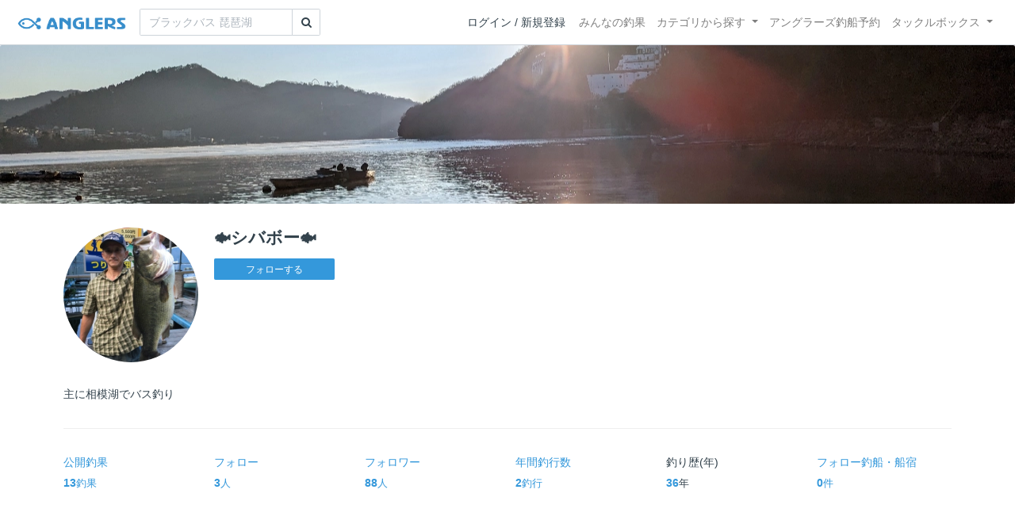

--- FILE ---
content_type: text/html; charset=utf-8
request_url: https://anglers.jp/users/294839
body_size: 14547
content:
<!DOCTYPE html>
<html lang="ja">
<head>
  <meta name="csrf-param" content="authenticity_token" />
<meta name="csrf-token" content="9PF18rFsJs-6RWWSCOKjEwAnAM58e_Pbc_8A1Gfqv7gHiz8Z0OvJN3K4J7o2zrsbpQauphyU-G9sVmBF3dIkkg" />
  <meta charset="UTF-8" />
  <meta http-equiv="X-UA-Compatible" content="IE=edge,chrome=1">
  <meta http-equiv="content-language" content="ja">
  <meta http-equiv="content-type" content="text/html" charset="UTF-8">
    <meta name="robots" content="noarchive" />

  <meta name="apple-itunes-app" content="none">
  <meta name="viewport" content="width=device-width,initial-scale=1.0,minimum-scale=1.0,maximum-scale=1.0,user-scalable=no">

    <title>🐟シバボー🐟️ さんの釣り人プロフィール - アングラーズ | 釣果600万件の魚釣り情報サイト</title>
  <meta name="description" content="主に相模湖でバス釣り" />
  <meta name="keywords" content="釣り,アプリ,釣果,記録,検索,カメラ,釣り大会,釣り具,釣り場,ルアー" />

    <meta property="og:title" content='🐟シバボー🐟️ さんの釣り人プロフィール アングラーズ | 釣果600万件の魚釣り情報サイト' />
  <meta property="og:type" content="article" />
  <meta property="og:url" content="https://anglers.jp/users/294839" />
  <meta property="og:image" content="https://d28vawfkr527bq.cloudfront.net/account/image/294839/thumb_rn_image_picker_lib_temp_12fd13d0-c195-4bf8-8059-8c1d16ac338a.jpg" />
    <meta property="og:description" content="主に相模湖でバス釣り" />
  <meta property="og:site_name" content="アングラーズ | 釣果600万件の魚釣り情報サイト" />
  <meta property="fb:app_id" content="1018196891575204" />

  <meta name="twitter:card" content="summary_large_image" />
  <meta name="twitter:site" content="@ANGLERS_jp" />
  <meta property="twitter:image" content="https://d28vawfkr527bq.cloudfront.net/account/image/294839/thumb_rn_image_picker_lib_temp_12fd13d0-c195-4bf8-8059-8c1d16ac338a.jpg" />
    <meta name="gpt-targeting" content='{"ANG_env": "production", &quot;ANG_directory&quot;: &quot;users&quot;}'>

    <script type="application/ld+json">
      {"@context":"https://schema.org/","@type":"Article","headline":"🐟シバボー🐟️ さんの釣り人プロフィール","datePublished":"2019-06-08 07:56:11 +0900","image":"https://d28vawfkr527bq.cloudfront.net/account/image/294839/thumb_rn_image_picker_lib_temp_12fd13d0-c195-4bf8-8059-8c1d16ac338a.jpg","mainEntityOfPage":{"@type":"WebPage","@id":"https://anglers.jp/users/294839"},"publisher":{"@type":"Organization","name":"アングラーズ","logo":{"@type":"ImageObject","url":"https://s3-ap-northeast-1.amazonaws.com/jp.anglers/info/homepage/image/logo/anglers_logo.png"}},"description":"主に相模湖でバス釣り"}
    </script>
  <script type="application/ld+json">
    {"@context":"https://schema.org/","@type":"WebSite","name":"アングラーズ[ANGLERS]","url":"https://anglers.jp/","image":"https://s3-ap-northeast-1.amazonaws.com/jp.anglers/info/homepage/image/logo/icon_app.png"}
  </script>
  <link rel="preload" href="/assets/fa-brands-400-003d8be448cf308f57ca2eac14808d9d4651c5823389a82d0a0b2a37cbc6942b.woff2" as="font" type="font/woff2" crossorigin>
  <link rel="preload" href="/assets/fa-regular-400-dbda63708b10f97157a123a4c7efac2cd6eacf8dc023430017e86c046a28827a.woff2" as="font" type="font/woff2" crossorigin>
  <link rel="preload" href="/assets/fa-solid-900-b210af400b94ae211d8b96fcd2a90d937c26d789370cb8a867f00d919ab75b56.woff2" as="font" type="font/woff2" crossorigin>
  <link rel="preload" href="/assets/fontawesome-webfont-38af9ab8e8340ebba0182e7f6c9ec81038a1fcc162de3393a51bbb9a4153259d.woff2" as="font" type="font/woff2" crossorigin>
  <link rel="preload" href="/assets/icomoon-95119a16540849df6dde2f142af7656b36f74d1d3aa5886028a1d897c5105299.woff" as="font" type="font/woff" crossorigin>
  <link rel="preload" href="/assets/ionicons-4797fc24614cb9aedf5d1e2a23f552c9d40c91c0a5c8da3a90973dcd760487de.ttf" as="font" type="font/ttf" crossorigin>

  <link rel="stylesheet" href="/assets/application-8792be1a9f2b58b5fb7f9a212e7097a5b8017e07d32e18e582fdb28cca283a0a.css" media="all" />
  <script src="https://maps.googleapis.com/maps/api/js?v=3.exp&libraries=drawing,places&key=AIzaSyAxz8M72spb9d66VawX_tUxpk0NiLuM9ss"></script>

  <link rel='shortlink' href='http://anglers.jp' />
  <link rel="shortcut icon" href="/assets/anglers_icon-8a771dd3f201494eab08e7639a2cac632c2d46a40b168f12df065f9c7116105a.ico" >
  <link rel="icon" href="/assets/logos/cropped-apps_logo-32x32-2fc78e049fb62ba965bcdbe17e200fd28b36a6b5ec10053daae2b86d18fc0d96.png" sizes="32x32" />
  <link rel="icon" href="/assets/logos/cropped-apps_logo-192x192-2adaad6640dac21fe11cec43253c24952cc50f7dc2ccacf26f2f34459bf487c7.png" sizes="192x192" />
  <link rel="apple-touch-icon-precomposed" href="/assets/logos/cropped-apps_logo-180x180-768a0de0e60b8e8d83d4084dc58f1c23bb4c2b6ec1c72eb7dbad8d44189de6d9.png">
  <meta name="msapplication-TileImage" content="/assets/logos/cropped-apps_logo-270x270-b170f20b272b2ff51c3d58847d3caa36cf07a3188be6d0a3d02634780bcfddd5.png">

  <script src="/assets/application-efdaeab03d04864d5146d11ddf0e728268e8f9beef8ed0bb5fb2d3c3ac473277.js"></script>
  <script src="/packs/js/application-b92f9740d80f1f70aad3.js"></script>
  <link rel="stylesheet" href="/packs/css/application-35571aed.css" />

  <link href="https://fonts.cdnfonts.com/css/sf-pro-display" rel="stylesheet">

  
    <script async src="https://www.googletagmanager.com/gtag/js?id=G-497M5NN3H9"></script>

<script>

  // GA4関連コードがうまく動作しないためコメント前後に空行を入れる

  window.dataLayer = window.dataLayer || [];


    function gtag() {
      window.dataLayer.push(arguments)

      dataLayer.push({'user_id': ''});
    }

    gtag('js', new Date());

    gtag('config', 'G-497M5NN3H9', {
    });


</script>

      <!-- Google Ad Manager -->
    <script type='application/javascript' src='//anymind360.com/js/1944/ats.js'></script>
    <script>
      var googletag = googletag || {};
      googletag.cmd = googletag.cmd || [];
      (
        function() {
          var gads = document.createElement('script');
          gads.async = true;
          gads.type = 'text/javascript';
          var useSSL = 'https:' == document.location.protocol;
          gads.src = (useSSL ? 'https:' : 'http:') + '//securepubads.g.doubleclick.net/tag/js/gpt.js';
          var node = document.getElementsByTagName('script')[0];
          node.parentNode.insertBefore(gads, node);
        }
      )();
    </script>
    <!-- End Google Ad Manager -->

    <!-- Google Tag Manager -->
  <script>(function(w,d,s,l,i){w[l]=w[l]||[];w[l].push({'gtm.start':
  new Date().getTime(),event:'gtm.js'});var f=d.getElementsByTagName(s)[0],
  j=d.createElement(s),dl=l!='dataLayer'?'&l='+l:'';j.async=true;j.src=
  'https://www.googletagmanager.com/gtm.js?id='+i+dl;f.parentNode.insertBefore(j,f);
  })(window,document,'script','dataLayer','GTM-P3FBH6N');</script>
  <!-- End Google Tag Manager -->

  <script type="text/javascript">
  var microadCompass = microadCompass || {};
  microadCompass.queue = microadCompass.queue || [];
</script>
<script type="text/javascript" charset="UTF-8" src="//j.microad.net/js/compass.js" onload="new microadCompass.AdInitializer().initialize();" async></script>

</head>

<body id="" class="users profile show">
    <!-- Google Tag Manager (noscript) -->
  <noscript><iframe src="https://www.googletagmanager.com/ns.html?id=GTM-P3FBH6N"
  height="0" width="0" style="display:none;visibility:hidden"></iframe></noscript>
  <!-- End Google Tag Manager (noscript) -->

    <div id="94edc45803c1d54d8f1d92fc5d71973e" style="visibility: hidden; width: 0px; height: 0px; display: none;">
    <script type="text/javascript">
      microadCompass.queue.push({
        "spot": "94edc45803c1d54d8f1d92fc5d71973e"
      });
    </script>
  </div>
  <div id="ads-ADU-93R3GLLR"></div>
  <script>
    (function (w, d, s, i) {
      var CREATIVE_ID = "94edc45803c1d54d8f1d92fc5d71973e";
      var microadTag, countNumber = 0, isFindingMicroAdBanner = false;
      
      var findCreativeTagInterval = setInterval(findCreativeTag, 500);
      function findCreativeTag() {
        if (countNumber > 20) {
          clearInterval(findCreativeTagInterval);
        }
        if (isFindingMicroAdBanner) return;
        isFindingMicroAdBanner = true;
        var divTags = document.getElementsByTagName('div');
        countNumber = countNumber + 1;
        if (divTags && divTags.length) {
          for (var i = 0; i < divTags.length; i++) {
            var divTag = divTags[i];
            if (divTag && divTag.id && divTag.id.indexOf(CREATIVE_ID) > -1) {
              microadTag = divTag;
              microadTag.style.visibility = "hidden";
              if (microadTag && microadTag.getElementsByTagName('iframe') &&
                microadTag.getElementsByTagName('iframe').length > 0) {
                loadAdunit(microadTag.id);
                clearInterval(findCreativeTagInterval);
                break;
              }
            }
          }
        }
        isFindingMicroAdBanner = false;
      }
      function loadAdunit(microadBannerId) {
        w.adunitlength ? w.adunitlength.push('ADU-93R3GLLR') : w.adunitlength=['ADU-93R3GLLR']; var f=d.getElementsByTagName(s)[0], j=d.createElement(s);
        j.async=true; j.src='https://rise.enhance.co.jp/adu.js?id=' + i + '&matwName=matw_uuid' + '&clientTime=' + (new Date()).getTime() + '&microadBannerId=' + microadBannerId;
        f.parentNode.insertBefore(j, f);
      }
    })(window, document, 'script', 'ADU-93R3GLLR');
  </script>




    <header class="navbar navbar-expand-sm navbar-light bg-white position-sticky sticky-top justify-content-between">
      <nav class="d-flex justify-content-between flex-grow-1">
        <div class="navbar-brand d-flex align-items-center">
              <a href="/">
                <img width="140" class="mr-15" alt="アングラーズ[ANGLERS] - 釣果や口コミで探せる魚釣り情報サイト" src="/assets/views/layouts/logo-293b02a020c95973ddc5b686572cffe67608880c5446aa36afbf516c24df93b8.png" />
              </a>
              <form class="form-inline" action="/catches" accept-charset="UTF-8" method="get">
  <div class="input-group">
    <input type="search" name="keyword" id="keyword" class="form-control" placeholder="ブラックバス 琵琶湖" />
    <div class="input-group-append">
      <button class="btn btn-outline-gray-400" type="submit">
        <i class="fa fa-search text-body"></i>
      </button>
    </div>
  </div>
</form>



        </div>

        <div id="header_navigation" class="d-flex align-items-center flex-sm-shrink-1">
              <div class="mr-10">
                <div data-react-class="layouts/AuthModal" data-react-props="{}" data-react-cache-id="layouts/AuthModal-0"></div>
              </div>

            <button class="navbar-toggler" type="button" data-toggle="collapse" data-target="#navbar">
              <span class="navbar-toggler-icon"></span>
            </button>
            <div id="navbar" class="collapse navbar-collapse">
              <ul class="navbar-nav ml-auto">
                <li class="nav-item ">
                  <a class="nav-link" href="/catches">みんなの釣果</a>
                </li>
                <li class="nav-item dropdown ">
                  <a href="#" class="nav-link dropdown-toggle" data-toggle="dropdown">
                    カテゴリから探す<b class="caret"></b>
                  </a>
                  <ul class="dropdown-menu">
                    <li><a class="dropdown-item" href="/areas">エリアから探す</a></li>
                    <li><a class="dropdown-item" href="/regions">地方・都道府県から探す</a></li>
                    <li><a class="dropdown-item" href="/fishes">魚種から探す</a></li>
                  </ul>
                </li>
                <li class="nav-item">
                  <a class="nav-link" href="https://ships.anglers.jp">アングラーズ釣船予約</a>
                </li>
                <li class="nav-item dropdown ">
                  <a href="#" class="nav-link dropdown-toggle" data-toggle="dropdown">
                    タックルボックス<b class="caret"></b>
                  </a>
                  <ul class="dropdown-menu">
                    <li><a class="dropdown-item" href="https://tacklebox.anglers.jp/">タックルボックス</a></li>
                    <li><a class="dropdown-item" href="https://tacklebox.anglers.jp/favorites">お気に入り</a></li>
                  </ul>
                </li>
              </ul>
            </div>
        </div>
      </nav>

    </header>


  <main>
      
  <div class="jumbotron"
    style="background-image: url('https://d28vawfkr527bq.cloudfront.net/account/header_image/294839/rn_image_picker_lib_temp_e1286177-6011-42d0-846d-630479618b02.jpg'); height: 200px; background-position: center center; background-size:cover;">
  </div>

<div class="container mt-30">
  <div class="row profile mb-30">
    <div class="user-thumb col-4 col-md-2">
      <div class="user-thumb-badge
        "
      >
        <img src="https://d28vawfkr527bq.cloudfront.net/account/image/294839/thumb_rn_image_picker_lib_temp_12fd13d0-c195-4bf8-8059-8c1d16ac338a.jpg" onerror="this.error=null;this.src=&#39;https://anglers.jp/assets/views/users/no-image-fc0878c82cf2de7d06defa4893538cf2ac04378610c799897ac5a23ef33b68ed.png&#39;;" class="w-100 mr-3 user-thumb-img" />
      </div>
    </div>
    <div class="col-8 col-md-10">
      <h4 class="mb-3">🐟シバボー🐟️</h4>
      <div id="following_state" class="mb-2">
          <div id="following_state" class="mb-2">
      <a class="btn btn-sm btn-primary" rel="nofollow" data-method="post" href="/users/294839/follow">フォローする</a>      
  </div>

      </div>
    </div>
  </div>

    <div class="mb-30 details">
      <p>主に相模湖でバス釣り</p>
      <hr>
      <div class="analytics mb-30">
        <div class="row mb-20">
          <a class="col-4 col-md-2 mb-20" href="/users/294839/catches">
            <div class="mb-5">公開釣果</div>
            <b class="c-blue">13</b><small>釣果</small>
</a>          <a class="col-4 col-md-2 mb-20" href="/users/294839/follows">
            <div class="mb-5">フォロー</div>
            <b class="c-blue">3</b><small>人</small>
</a>          <a class="col-4 col-md-2 mb-20" href="/users/294839/followers">
            <div class="mb-5">フォロワー</div>
            <b class="c-blue">88</b><small>人</small>
</a>          <a class="col-4 col-md-2 mb-20" href="/users/294839/fishings">
            <div class="mb-5">年間釣行数</div>
            <b class="c-blue">2</b><small>釣行</small>
</a>          <div class="col-4 col-md-2 mb-20">
            <div class="mb-5">釣り歴(年)</div>
            <b class="c-blue">36</b><small>年</small>
          </div>
          <a class="col-4 col-md-2 mb-20" href="/users/294839/ships">
            <div class="mb-5">フォロー釣船<span class="view-pc">・船宿</span></div>
            <b class="c-blue">0</b><small>件</small>
</a>        </div>
      </div>
      <hr class="mb-50">

        <dl class="row">
        </dl>
      <hr>
    </div>
    <div class="mb-50">
        <div class="row">
  <div class="col-12">
    <div class="text-center mb-30 mt-30">
  <div id="div-gpt-ad-pc_article_billboard"
    class="gpt-ad"
    data-gpt-div-id="div-gpt-ad-pc_article_billboard"
    data-gpt-path="/83555300,21796408308/anglers/anglers/pc_article_billboard"
    data-gpt-dimensions="[[980, 250], [980, 90], &quot;fluid&quot;, [970, 250], [728, 90], [1, 1], [970, 90]]">
  </div>
</div>

  </div>
</div>

    </div>
    <hr class="mb-50">


      <div class="mb-50">
        <h2>最近の釣行</h2>
            <h5 class="mb-20 mt-20">2024年05月</h5>
          <a href="/fishings/3894772">
            <div class="fishings thumb list-hover mb-30 fishing-calendar ">
  <div class="body-color">
    <div class="title row mb-2">
      <div class="col-3">
        <h5 class="text-primary">08日(水)</h5>
      </div>
      <div class="col-9">
        <div class="area-name"><strong><object><a href="/areas/13">相模湖</a></object></strong></div>
        <div>
          <small class="mr-5">08:55〜08:55</small>
          <small>1投稿</small>
        </div>
      </div>
    </div>
    <div class="col-12 carousel mb-2">
      <div class="carousel-wrap">
          <div class="thumb carousel-thumb thumb_image_64">
            <img alt="ブラックバス" loading="lazy" src="https://d2y21t85kjqjvu.cloudfront.net/result/7752796/square_fe277794-107b-4283-9e9c-6fa45852386f.jpg" />
          </div>
      </div>
    </div>
  </div>
</div>

</a>            <h5 class="mb-20 mt-20">2022年08月</h5>
          <a href="/fishings/2395925">
            <div class="fishings thumb list-hover mb-30 fishing-calendar ">
  <div class="body-color">
    <div class="title row mb-2">
      <div class="col-3">
        <h5 class="text-primary">07日(日)</h5>
      </div>
      <div class="col-9">
        <div class="area-name"><strong><object><a href="/areas/13">相模湖</a></object></strong></div>
        <div>
          <small class="mr-5">13:07〜13:07</small>
          <small>1投稿</small>
        </div>
      </div>
    </div>
    <div class="col-12 carousel mb-2">
      <div class="carousel-wrap">
          <div class="thumb carousel-thumb thumb_image_64">
            <img alt="ブラックバス" loading="lazy" src="https://d2y21t85kjqjvu.cloudfront.net/result/4560257/square_60892c83-2f47-4956-ac35-33a0f58e3914.jpg" />
          </div>
      </div>
    </div>
  </div>
</div>

</a>            <h5 class="mb-20 mt-20">2022年06月</h5>
          <a href="/fishings/2258420">
            <div class="fishings thumb list-hover mb-30 fishing-calendar ">
  <div class="body-color">
    <div class="title row mb-2">
      <div class="col-3">
        <h5 class="text-primary">25日(土)</h5>
      </div>
      <div class="col-9">
        <div class="area-name"><strong><object><a href="/areas/13">相模湖</a></object></strong></div>
        <div>
          <small class="mr-5">11:06〜11:06</small>
          <small>1投稿</small>
        </div>
      </div>
    </div>
    <div class="col-12 carousel mb-2">
      <div class="carousel-wrap">
          <div class="thumb carousel-thumb thumb_image_64">
            <img alt="ブラックバス" loading="lazy" src="https://d2y21t85kjqjvu.cloudfront.net/result/4279736/square_af69be81-83c9-4d9d-a87f-4ef3151f898b.jpg" />
          </div>
      </div>
    </div>
  </div>
</div>

</a>        <div class="view-all d-none d-sm-block">
          <a href="/users/294839/fishings">
            <span class="mr-10">🐟シバボー🐟️さんの釣行をすべて見る</span><i class="ion-ios-arrow-right"></i>
</a>        </div>
        <div class="d-sm-none">
          <a class="btn btn-lg btn-block btn-outline-primary" href="/users/294839/fishings">すべて見る</a>
        </div>
      </div>
      <hr class="mb-50">

      <div class="mb-50">
        <h2>投稿釣果</h2>
        <div class="row results">
            <div class="col-6 col-md-3">
              <div class="results thumb card">
  <a onclick="gtag(&#39;event&#39;, &#39;click&#39;, {&#39;event_category&#39;: &#39;ToCatch&#39;, &#39;event_label&#39;: &#39;results_thumb&#39;});" href="/catches/5742372">
    <div class="thumbnail">
      <img alt="ブラックバスの釣果" loading="lazy" src="https://d2y21t85kjqjvu.cloudfront.net/result/7752796/medium_fe277794-107b-4283-9e9c-6fa45852386f.jpg" />
    </div>
</a>  <div class="card-body pt-5 body-color">
    <a onclick="gtag(&#39;event&#39;, &#39;click&#39;, {&#39;event_category&#39;: &#39;ToCatch&#39;, &#39;event_label&#39;: &#39;results_thumb&#39;});" href="/catches/5742372">
      <div class="media name">
        <div class="pr-5 result-thumb-badge
          "
        >
          <img src="https://d28vawfkr527bq.cloudfront.net/account/image/294839/thumb_rn_image_picker_lib_temp_12fd13d0-c195-4bf8-8059-8c1d16ac338a.jpg" onerror="this.error=null;this.src=&#39;https://anglers.jp/assets/views/users/no-image-fc0878c82cf2de7d06defa4893538cf2ac04378610c799897ac5a23ef33b68ed.png&#39;;" class="rounded-circle" width="20" loading="lazy" />
        </div>
        <div class="media-body">
          <strong class="media-heading">
            🐟シバボー🐟️
          </strong>
        </div>
      </div>
      <div class="row">
        <div class="col-7 date">2024年05月08日</div>
        <div class="col-5 published_results_count text-right">
        </div>
      </div>
</a>    <div class="detail row">
      <div class="col-8">
          <a class="link-hover" href="/fishes/1">
            <strong><i class="icon-app"></i> ブラックバス</strong>
</a>      </div>
      <div class="col-4 text-right">
          <span>39.0cm</span>
      </div>
    </div>
    <div class="detail row">
      <div class="col-12">
          <a class="link-hover" href="/areas/13"><strong><i class='fa fa-map'></i> 相模湖 </strong></a>
      </div>
    </div>
    <a onclick="gtag(&#39;event&#39;, &#39;click&#39;, {&#39;event_category&#39;: &#39;ToCatch&#39;, &#39;event_label&#39;: &#39;results_thumb&#39;});" href="/catches/5742372">
      <div class="clearfix social-counts">
        <span><i class="fa fa-thumbs-o-up mr-5"></i>8</span>
          <span><i class="fa fa-eye mr-5 ml-10"></i>262</span>
      </div>
</a>  </div>
</div>

            </div>
            <div class="col-6 col-md-3">
              <div class="results thumb card">
  <a onclick="gtag(&#39;event&#39;, &#39;click&#39;, {&#39;event_category&#39;: &#39;ToCatch&#39;, &#39;event_label&#39;: &#39;results_thumb&#39;});" href="/catches/3591553">
    <div class="thumbnail">
      <img alt="ブラックバスの釣果" loading="lazy" src="https://d2y21t85kjqjvu.cloudfront.net/result/4560257/medium_60892c83-2f47-4956-ac35-33a0f58e3914.jpg" />
    </div>
</a>  <div class="card-body pt-5 body-color">
    <a onclick="gtag(&#39;event&#39;, &#39;click&#39;, {&#39;event_category&#39;: &#39;ToCatch&#39;, &#39;event_label&#39;: &#39;results_thumb&#39;});" href="/catches/3591553">
      <div class="media name">
        <div class="pr-5 result-thumb-badge
          "
        >
          <img src="https://d28vawfkr527bq.cloudfront.net/account/image/294839/thumb_rn_image_picker_lib_temp_12fd13d0-c195-4bf8-8059-8c1d16ac338a.jpg" onerror="this.error=null;this.src=&#39;https://anglers.jp/assets/views/users/no-image-fc0878c82cf2de7d06defa4893538cf2ac04378610c799897ac5a23ef33b68ed.png&#39;;" class="rounded-circle" width="20" loading="lazy" />
        </div>
        <div class="media-body">
          <strong class="media-heading">
            🐟シバボー🐟️
          </strong>
        </div>
      </div>
      <div class="row">
        <div class="col-7 date">2022年08月07日</div>
        <div class="col-5 published_results_count text-right">
        </div>
      </div>
</a>    <div class="detail row">
      <div class="col-8">
          <a class="link-hover" href="/fishes/1">
            <strong><i class="icon-app"></i> ブラックバス</strong>
</a>      </div>
      <div class="col-4 text-right">
          <span>43.0cm</span>
      </div>
    </div>
    <div class="detail row">
      <div class="col-12">
          <a class="link-hover" href="/areas/13"><strong><i class='fa fa-map'></i> 相模湖 </strong></a>
      </div>
    </div>
    <a onclick="gtag(&#39;event&#39;, &#39;click&#39;, {&#39;event_category&#39;: &#39;ToCatch&#39;, &#39;event_label&#39;: &#39;results_thumb&#39;});" href="/catches/3591553">
      <div class="clearfix social-counts">
        <span><i class="fa fa-thumbs-o-up mr-5"></i>5</span>
          <span><i class="fa fa-eye mr-5 ml-10"></i>161</span>
      </div>
</a>  </div>
</div>

            </div>
            <div class="col-6 col-md-3">
              <div class="results thumb card">
  <a onclick="gtag(&#39;event&#39;, &#39;click&#39;, {&#39;event_category&#39;: &#39;ToCatch&#39;, &#39;event_label&#39;: &#39;results_thumb&#39;});" href="/catches/3394156">
    <div class="thumbnail">
      <img alt="ブラックバスの釣果" loading="lazy" src="https://d2y21t85kjqjvu.cloudfront.net/result/4279736/medium_af69be81-83c9-4d9d-a87f-4ef3151f898b.jpg" />
    </div>
</a>  <div class="card-body pt-5 body-color">
    <a onclick="gtag(&#39;event&#39;, &#39;click&#39;, {&#39;event_category&#39;: &#39;ToCatch&#39;, &#39;event_label&#39;: &#39;results_thumb&#39;});" href="/catches/3394156">
      <div class="media name">
        <div class="pr-5 result-thumb-badge
          "
        >
          <img src="https://d28vawfkr527bq.cloudfront.net/account/image/294839/thumb_rn_image_picker_lib_temp_12fd13d0-c195-4bf8-8059-8c1d16ac338a.jpg" onerror="this.error=null;this.src=&#39;https://anglers.jp/assets/views/users/no-image-fc0878c82cf2de7d06defa4893538cf2ac04378610c799897ac5a23ef33b68ed.png&#39;;" class="rounded-circle" width="20" loading="lazy" />
        </div>
        <div class="media-body">
          <strong class="media-heading">
            🐟シバボー🐟️
          </strong>
        </div>
      </div>
      <div class="row">
        <div class="col-7 date">2022年06月25日</div>
        <div class="col-5 published_results_count text-right">
        </div>
      </div>
</a>    <div class="detail row">
      <div class="col-8">
          <a class="link-hover" href="/fishes/1">
            <strong><i class="icon-app"></i> ブラックバス</strong>
</a>      </div>
      <div class="col-4 text-right">
          <span>40.0cm</span>
      </div>
    </div>
    <div class="detail row">
      <div class="col-12">
          <a class="link-hover" href="/areas/13"><strong><i class='fa fa-map'></i> 相模湖 </strong></a>
      </div>
    </div>
    <a onclick="gtag(&#39;event&#39;, &#39;click&#39;, {&#39;event_category&#39;: &#39;ToCatch&#39;, &#39;event_label&#39;: &#39;results_thumb&#39;});" href="/catches/3394156">
      <div class="clearfix social-counts">
        <span><i class="fa fa-thumbs-o-up mr-5"></i>7</span>
          <span><i class="fa fa-eye mr-5 ml-10"></i>127</span>
      </div>
</a>  </div>
</div>

            </div>
            <div class="col-6 col-md-3">
              <div class="results thumb card">
  <a onclick="gtag(&#39;event&#39;, &#39;click&#39;, {&#39;event_category&#39;: &#39;ToCatch&#39;, &#39;event_label&#39;: &#39;results_thumb&#39;});" href="/catches/3300780">
    <div class="thumbnail">
      <img alt="ブラックバスの釣果" loading="lazy" src="https://d2y21t85kjqjvu.cloudfront.net/result/4145601/medium_d65f39dc-1203-40a0-99ff-1bbe8a25fa3d.jpg" />
    </div>
</a>  <div class="card-body pt-5 body-color">
    <a onclick="gtag(&#39;event&#39;, &#39;click&#39;, {&#39;event_category&#39;: &#39;ToCatch&#39;, &#39;event_label&#39;: &#39;results_thumb&#39;});" href="/catches/3300780">
      <div class="media name">
        <div class="pr-5 result-thumb-badge
          "
        >
          <img src="https://d28vawfkr527bq.cloudfront.net/account/image/294839/thumb_rn_image_picker_lib_temp_12fd13d0-c195-4bf8-8059-8c1d16ac338a.jpg" onerror="this.error=null;this.src=&#39;https://anglers.jp/assets/views/users/no-image-fc0878c82cf2de7d06defa4893538cf2ac04378610c799897ac5a23ef33b68ed.png&#39;;" class="rounded-circle" width="20" loading="lazy" />
        </div>
        <div class="media-body">
          <strong class="media-heading">
            🐟シバボー🐟️
          </strong>
        </div>
      </div>
      <div class="row">
        <div class="col-7 date">2022年06月05日</div>
        <div class="col-5 published_results_count text-right">
        </div>
      </div>
</a>    <div class="detail row">
      <div class="col-8">
          <a class="link-hover" href="/fishes/1">
            <strong><i class="icon-app"></i> ブラックバス</strong>
</a>      </div>
      <div class="col-4 text-right">
          <span>55.0cm</span>
      </div>
    </div>
    <div class="detail row">
      <div class="col-12">
          <a class="link-hover" href="/areas/13"><strong><i class='fa fa-map'></i> 相模湖 </strong></a>
      </div>
    </div>
    <a onclick="gtag(&#39;event&#39;, &#39;click&#39;, {&#39;event_category&#39;: &#39;ToCatch&#39;, &#39;event_label&#39;: &#39;results_thumb&#39;});" href="/catches/3300780">
      <div class="clearfix social-counts">
        <span><i class="fa fa-thumbs-o-up mr-5"></i>19</span>
          <span><i class="fa fa-eye mr-5 ml-10"></i>205</span>
          <span class="float-right"><i class="fa fa-comment-o mr-1"></i>2</span>
      </div>
</a>  </div>
</div>

            </div>
        </div>
        <div class="view-all d-none d-sm-block">
          <a href="/users/294839/catches">
            <span class="mr-10">🐟シバボー🐟️さんの釣果をすべて見る</span><i class="ion-ios-arrow-right"></i>
</a>        </div>
        <div class="d-sm-none">
          <a class="btn btn-lg btn-block btn-outline-primary" href="/users/294839/catches">すべて見る</a>
        </div>
      </div>
      <hr class="mb-50">


      <div class="mb-50">
        <h2>魚別の最大サイズ</h2>
        <div class="row">
            <div class="col-md-6">
              <div class="fishes mb-10 mt-10 list-hover">
                <a class="body-color" href="/catches/3300780">
                  <div class="media align-items-center">
                    <div class="text-center fish_image_48 mr-10">
                      <img alt="ブラックバス" loading="lazy" src="https://d2y21t85kjqjvu.cloudfront.net/result/4145601/medium_d65f39dc-1203-40a0-99ff-1bbe8a25fa3d.jpg" />
                    </div>
                    <div class="media-body">
                      <span class="h6">ブラックバス</span>
                      <span class="pull-right mr-10"><strong class="ml-10 text-info h5">55.0</strong>cm</span>
                    </div>
                  </div>
</a>              </div>
            </div>
        </div>
      </div>
      <hr class="mb-50">

      <div class="mb-50">
        <h2>よく釣る魚</h2>
        <div class="row">
            <div class="col-6 col-md-3 fishes thumb">
              <a href="/fishes/1">
                <div class="card  shadow-card fishes">
  <div class="fish_image_96">
    <img alt="ブラックバス" loading="lazy" src="https://d28vawfkr527bq.cloudfront.net/fish/image/1/thumb16by9_85984cd3-bab9-4156-a371-19dcbd276d9a.jpg" />
  </div>
  <div class="shadow-card-body">
    <div class="name">
      <strong>ブラックバス</strong>
    </div>
      <div class="text-muted fish_children_names">
        <div class="two-line">
          <small>
            ラージマウスバス,スモールマウスバス,ピーコックバス,スポッテッドバス,スミツキカノコ,クロオビエビス,ロックバス
          </small>
        </div>
      </div>
      <div class="text-muted fish_results_count">
        <div class="row">
          <div class="col-6">
              <i class="icon-app f-17 mr-5"></i>
              666400+
          </div>
          <div class="col-6 text-right">
              <i class="fa fa-clock-o fa-fw"></i>
              <small>
                約8時間前
              </small>
          </div>
        </div>
      </div>
  </div>
</div>

</a>            </div>
        </div>
      </div>
      <hr class="mb-50">

      <div class="mb-50">
        <h2>よく釣るエリア</h2>
        <div class="row">
            <div class="col-6 col-md-3">
              <div class="body-color">
                <div class="areas thumb list-hover">
  <a class="image" href="/areas/13">
    <img width="100%" alt="相模湖" loading="lazy" src="https://d2y21t85kjqjvu.cloudfront.net/result/10268712/medium_e9173914-1314-4f2d-b43e-f9e3e6fef8f0.jpg" />
    
</a>  <div class="card-body pt-15">
    <a class="name" href="/areas/13">
      <h6><b>相模湖</b></h6>
</a>    <div class="text-muted">
        <a href="/regions/3">
          <small class="mr-5">関東地方</small>
</a>    </div>
    <div class="text-muted">
      <div class="row">
        <div class="col-5">
          <i class="icon-app f-17 mr-5"></i>
          4800+
        </div>
        <div class="col-7 text-right">
            <i class="fa fa-clock-o fa-fw"></i>
            <a href="/areas/13">
              <small>
                11日前
              </small>
</a>        </div>
      </div>
    </div>
      <div class="tags">
          <a class="badge badge-light" href="/areas/156">秋山川</a>
          <a class="badge badge-light" href="/areas/2430">相模湖公園前</a>
          <a class="badge badge-light" href="/areas/2431">青田ワンド</a>
          <a class="badge badge-light" href="/areas/2432">ねん坂</a>
          <a class="badge badge-light" href="/areas/2433">吉野ワンド</a>
      </div>
  </div>
</div>

              </div>
            </div>
        </div>
      </div>
      <hr class="mb-50">


      <div class="row">
          <dl class="col-12 col-md-6 mb-50">
            <dt><h2>よく使うルアー</h2></dt>
            <dd class="products">
                <div class="thumb-wrapper list-hover">
                  <a href="/tackles/lures/43957">
                      <div class="listview lv-lg products mb-10 mt-10">
      <div class="lv-body">
        <div class="media">
          <div class="text-center col-1">
            <strong>1</strong>
          </div>
          <div class="text-center product_image_48">
            <img alt="ゲーリーヤマモト クリーチャー グリーンパンプキン/ブラックフレーク" loading="lazy" src="https://d28vawfkr527bq.cloudfront.net/tackle/lure/image1/43957/thumb_523a91df-0799-421f-a8c9-b0bed03c9a05.jpeg" />
            
          </div>
          <div class="media-body ml-10">
            ゲーリーヤマモト クリーチャー グリーンパンプキン/ブラックフレーク
          </div>
        </div>
      </div>
  </div>

</a>                </div>
                <div class="thumb-wrapper list-hover">
                  <a href="/tackles/lures/105076">
                      <div class="listview lv-lg products mb-10 mt-10">
      <div class="lv-body">
        <div class="media">
          <div class="text-center col-1">
            <strong>2</strong>
          </div>
          <div class="text-center product_image_48">
            <img alt="ゲーリーヤマモト クリーチャー ウォーターメロン/ギル" loading="lazy" src="https://d28vawfkr527bq.cloudfront.net/tackle/lure/image1/105076/thumb_574ab5cc-46ae-40c0-a5ce-95b8448b4d5a.jpeg" />
            
          </div>
          <div class="media-body ml-10">
            ゲーリーヤマモト クリーチャー ウォーターメロン/ギル
          </div>
        </div>
      </div>
  </div>

</a>                </div>
                <div class="thumb-wrapper list-hover">
                  <a href="/tackles/lures/94008">
                      <div class="listview lv-lg products mb-10 mt-10">
      <div class="lv-body">
        <div class="media">
          <div class="text-center col-1">
            <strong>3</strong>
          </div>
          <div class="text-center product_image_48">
            <img alt="ダイワ メタルバイブSS 7g ブルーバックタイガー" loading="lazy" src="https://d28vawfkr527bq.cloudfront.net/tackle/lure/image1/94008/thumb_a2889862-7fbb-4dd9-85a9-7af09ab65418.jpg" />
            
          </div>
          <div class="media-body ml-10">
            ダイワ メタルバイブSS 7g ブルーバックタイガー
          </div>
        </div>
      </div>
  </div>

</a>                </div>
                <div class="thumb-wrapper list-hover">
                  <a href="/tackles/lures/95149">
                      <div class="listview lv-lg products mb-10 mt-10">
      <div class="lv-body">
        <div class="media">
          <div class="text-center col-1">
            <strong>4</strong>
          </div>
          <div class="text-center product_image_48">
            <img alt="ノリーズ メタルワサビー8gＦ グリーンバックイエローゴールド" loading="lazy" src="https://d28vawfkr527bq.cloudfront.net/tackle/lure/image1/95149/thumb_3aa883c3-7759-4022-8ca2-960f5684746c.jpg" />
            
          </div>
          <div class="media-body ml-10">
            ノリーズ メタルワサビー8gＦ グリーンバックイエローゴールド
          </div>
        </div>
      </div>
  </div>

</a>                </div>
                <div class="thumb-wrapper list-hover">
                  <a href="/tackles/lures/77424">
                      <div class="listview lv-lg products mb-10 mt-10">
      <div class="lv-body">
        <div class="media">
          <div class="text-center col-1">
            <strong>5</strong>
          </div>
          <div class="text-center product_image_48">
            
            <img loading="lazy" src="/assets/views/products/no-image-e1e53022c6fece379d05fffde74ba1de56e3f77418069975ed6f1ad0a7ef75c5.png" />
          </div>
          <div class="media-body ml-10">
            デプス デスアダー4inch グリーンパンプキン/ブルーフレーク
          </div>
        </div>
      </div>
  </div>

</a>                </div>
                <div class="thumb-wrapper list-hover">
                  <a href="/tackles/lures/76651">
                      <div class="listview lv-lg products mb-10 mt-10">
      <div class="lv-body">
        <div class="media">
          <div class="text-center col-1">
            <strong>6</strong>
          </div>
          <div class="text-center product_image_48">
            <img alt="ゲーリーヤマモト 6″GRUB （6″ジャンボグラブ） スモーク／シルバー＆ブラックフレーク" loading="lazy" src="https://d28vawfkr527bq.cloudfront.net/tackle/lure/image1/76651/thumb_12ff35ba-e2ae-4bd2-b1a0-52ddac527f73.jpeg" />
            
          </div>
          <div class="media-body ml-10">
            ゲーリーヤマモト 6″GRUB （6″ジャンボグラブ） スモーク／シルバー＆ブラックフレーク
          </div>
        </div>
      </div>
  </div>

</a>                </div>
                <div class="thumb-wrapper list-hover">
                  <a href="/tackles/lures/96969">
                      <div class="listview lv-lg products mb-10 mt-10">
      <div class="lv-body">
        <div class="media">
          <div class="text-center col-1">
            <strong>7</strong>
          </div>
          <div class="text-center product_image_48">
            <img alt="ノリーズ プロッププラス ワカサギ" loading="lazy" src="https://d28vawfkr527bq.cloudfront.net/tackle/lure/image1/96969/thumb_8b950a00-81d5-455c-af86-b4ec3af4307a.jpeg" />
            
          </div>
          <div class="media-body ml-10">
            ノリーズ プロッププラス ワカサギ
          </div>
        </div>
      </div>
  </div>

</a>                </div>
            </dd>
          </dl>
          <dl class="col-12 col-md-6 mb-50">
            <dt><h2>よく使うロッド</h2></dt>
            <dd class="products">
                    <a href="https://tacklebox.anglers.jp/rods/109681">
                      <div class="thumb-wrapper list-hover">
                          <div class="listview lv-lg products mb-10 mt-10">
    <div class="lv-body">
      <div class="media position-relative">
        <div class="text-center col-1">
          <strong>1</strong>
        </div>
        <div class="text-center product_image_48 position-relative">
          <img alt="SHIMANO 20ゾディアス 1610MH" loading="lazy" src="https://d28vawfkr527bq.cloudfront.net/series/rod_image/40144/84f6a8b8-2ace-4f9c-875d-35d0d6c47ce5.png" />
          
          <img class="position-absolute" style="height: 16px; width: 16px; bottom: 3px; left: 3px" src="/tacklebox/favicon.ico" />
        </div>
        <div class="media-body ml-10">
          <small class="text-secondary">SHIMANO</small><br />
          <strong class="text-primary">20ゾディアス 1610MH</strong>
        </div>
        <span class="position-absolute border-primary" style="height: 12px; width: 12px; border-top: 2px solid; border-left: 2px solid; transform: rotate(135deg); right: 10px"></span>
      </div>
    </div>
  </div>

                      </div>
</a>                  <div class="thumb-wrapper text-muted">
                      <div class="listview lv-lg products mb-10 mt-10">
      <div class="lv-body">
        <div class="media">
          <div class="text-center col-1">
            <strong>2</strong>
          </div>
          <div class="text-center product_image_48">
            <img alt="エイテック クレイジー ｓ632Ｌ" loading="lazy" src="https://d28vawfkr527bq.cloudfront.net/tackle/rod/image1/62343/thumb_fcdcb263-7cfc-497c-ace0-42bfe0321b00.jpg" />
            
          </div>
          <div class="media-body ml-10">
            エイテック クレイジー ｓ632Ｌ
          </div>
        </div>
      </div>
  </div>

                  </div>
                  <div class="thumb-wrapper text-muted">
                      <div class="listview lv-lg products mb-10 mt-10">
      <div class="lv-body">
        <div class="media">
          <div class="text-center col-1">
            <strong>3</strong>
          </div>
          <div class="text-center product_image_48">
            <img alt="エンジン スペルバウンドコア SCS-60-1/2UL-ST" loading="lazy" src="https://d28vawfkr527bq.cloudfront.net/tackle/rod/image1/6607/thumb_2c262c16-7bf2-4ee7-aea4-be1f52c9b419.jpg" />
            
          </div>
          <div class="media-body ml-10">
            エンジン スペルバウンドコア SCS-60-1/2UL-ST
          </div>
        </div>
      </div>
  </div>

                  </div>
            </dd>
          </dl>
          <dl class="col-12 col-md-6 mb-50">
            <dt><h2>よく使うリール</h2></dt>
            <dd class="products">
                  <div class="thumb-wrapper text-muted">
                      <div class="listview lv-lg products mb-10 mt-10">
      <div class="lv-body">
        <div class="media">
          <div class="text-center col-1">
            <strong>1</strong>
          </div>
          <div class="text-center product_image_48">
            <img alt="アブガルシア レボ LV7" loading="lazy" src="https://d28vawfkr527bq.cloudfront.net/tackle/reel/image1/9342/thumb_3e3756b7-ccd8-4c40-98af-395c6eeeaac6.jpg" />
            
          </div>
          <div class="media-body ml-10">
            アブガルシア レボ LV7
          </div>
        </div>
      </div>
  </div>

                  </div>
                  <a href="https://tacklebox.anglers.jp/reels/111014">
                    <div class="thumb-wrapper list-hover">
                        <div class="listview lv-lg products mb-10 mt-10">
    <div class="lv-body">
      <div class="media position-relative">
        <div class="text-center col-1">
          <strong>2</strong>
        </div>
        <div class="text-center product_image_48 position-relative">
          
          <img loading="lazy" src="/assets/views/products/no-image-e1e53022c6fece379d05fffde74ba1de56e3f77418069975ed6f1ad0a7ef75c5.png" />
          <img class="position-absolute" style="height: 16px; width: 16px; bottom: 3px; left: 3px" src="/tacklebox/favicon.ico" />
        </div>
        <div class="media-body ml-10">
          <small class="text-secondary">SHIMANO</small><br />
          <strong class="text-primary">17サハラ 2500HGS</strong>
        </div>
        <span class="position-absolute border-primary" style="height: 12px; width: 12px; border-top: 2px solid; border-left: 2px solid; transform: rotate(135deg); right: 10px"></span>
      </div>
    </div>
  </div>

                    </div>
</a>                  <div class="thumb-wrapper text-muted">
                      <div class="listview lv-lg products mb-10 mt-10">
      <div class="lv-body">
        <div class="media">
          <div class="text-center col-1">
            <strong>3</strong>
          </div>
          <div class="text-center product_image_48">
            <img alt="シマノ 14サハラ 2500S" loading="lazy" src="https://d28vawfkr527bq.cloudfront.net/tackle/reel/image1/8794/thumb_d4d684b1-1d31-4516-8563-7beb1776b94d.jpeg" />
            
          </div>
          <div class="media-body ml-10">
            シマノ 14サハラ 2500S
          </div>
        </div>
      </div>
  </div>

                  </div>
                  <div class="thumb-wrapper text-muted">
                      <div class="listview lv-lg products mb-10 mt-10">
      <div class="lv-body">
        <div class="media">
          <div class="text-center col-1">
            <strong>4</strong>
          </div>
          <div class="text-center product_image_48">
            <img alt="アブガルシア レボ　エルシーシックス Revo LC-6 レボ　エルシーシックス" loading="lazy" src="https://d28vawfkr527bq.cloudfront.net/tackle/reel/image1/45697/thumb_772684d5-245c-44ac-a0b2-906c8a0ecf30.jpeg" />
            
          </div>
          <div class="media-body ml-10">
            アブガルシア レボ　エルシーシックス Revo LC-6 レボ　エルシーシックス
          </div>
        </div>
      </div>
  </div>

                  </div>
            </dd>
          </dl>
          <dl class="col-12 col-md-6 mb-50">
            <dt><h2>よく使うライン</h2></dt>
            <dd class="products">
                  <div class="thumb-wrapper text-muted">
                      <div class="listview lv-lg products mb-10 mt-10">
      <div class="lv-body">
        <div class="media">
          <div class="text-center col-1">
            <strong>1</strong>
          </div>
          <div class="text-center product_image_48">
            <img alt="サンライン ベーシックFC 4号/16lb 16lb/4号" loading="lazy" src="https://d28vawfkr527bq.cloudfront.net/tackle/line/image1/10143/thumb_c816873c-1451-4eb7-a6f4-e852cd83f37b.jpg" />
            
          </div>
          <div class="media-body ml-10">
            サンライン ベーシックFC 4号/16lb 16lb/4号
          </div>
        </div>
      </div>
  </div>

                  </div>
                  <a href="https://tacklebox.anglers.jp/lines/200256">
                    <div class="thumb-wrapper list-hover">
                        <div class="listview lv-lg products mb-10 mt-10">
    <div class="lv-body">
      <div class="media position-relative">
        <div class="text-center col-1">
          <strong>2</strong>
        </div>
        <div class="text-center product_image_48 position-relative">
          <img alt="DAIWA 19UVF エメラルダス デュラセンサー 4 ブレイド ホワイト +Si² 0.6号/10.0lb/ホワイト/100m" loading="lazy" src="https://d28vawfkr527bq.cloudfront.net/tackle/tackle_line_image/image/37663/36614c66-9c52-416b-9f1a-67b86eb4e1ad.png" />
          
          <img class="position-absolute" style="height: 16px; width: 16px; bottom: 3px; left: 3px" src="/tacklebox/favicon.ico" />
        </div>
        <div class="media-body ml-10">
          <small class="text-secondary">DAIWA</small><br />
          <strong class="text-primary">19UVF エメラルダス デュラセンサー 4 ブレイド ホワイト +Si² 0.6号/10.0lb/ホワイト/100m</strong>
        </div>
        <span class="position-absolute border-primary" style="height: 12px; width: 12px; border-top: 2px solid; border-left: 2px solid; transform: rotate(135deg); right: 10px"></span>
      </div>
    </div>
  </div>

                    </div>
</a>            </dd>
          </dl>
      </div>
      <hr class="mb-50">

    <div class="socials clearfix mb-50 container">
  <div class="row">
    <div class="col-6 col-md-3 mb-10">
      <a
        target="_blank"
        onclick="facebookShare(); gtag('event', 'click', {'event_category': 'Share','event_label': 'facebook'});"
      >
        <button class="btn btn-facebook btn-h48 w-100 mr-3"><i class="fa fa-facebook" style="font-size: 1.8rem;"></i></button>
      </a>
    </div>
    <div class="col-6 col-md-3 mb-10">
      <a
        href="http://twitter.com/intent/tweet?text=🐟シバボー🐟️の釣り人プロフィール%0ahttps://anglers.jp/users/294839%0a&amp;hashtags=アングラーズ,みんなの釣果,釣り人,釣行,🐟シバボー🐟️"
        target="_blank"
        onclick="gtag('event', 'click', {'event_category': 'Share','event_label': 'twitter'});"
      >
        <button class="btn btn-twitter btn-h48 w-100 mr-3"><i class="fa fa-twitter" style="font-size: 1.8rem;"></i></button>
      </a>
    </div>
    <div class="col-6 col-md-3 mb-10">
      <a
        href="https://b.hatena.ne.jp/entry/s/anglers.jp/users/294839"
        target="_blank"
        onclick="gtag('event', 'click', {'event_category': 'Share','event_label': 'b.hatena'});"
      >
        <button class="btn btn-hatena btn-h48 w-100 mr-3">
          <img alt="このエントリーをはてなブックマークに追加" width="24" height="24" src="/assets/social/hatena-button-0fcf390759daf316ee78bbcd9836758f32a2f22b280f32cb6e04b56dd7ac0370.png" />
        </button>
      </a>
    </div>
    <div class="col-6 col-md-3 mb-10">
      <a
        href="https://line.me/R/msg/text/?🐟シバボー🐟️の釣り人プロフィール | アングラーズ https://anglers.jp/users/294839"
        target="_blank"
        onclick="gtag('event', 'click', {'event_category': 'Share','event_label': 'LINE'});"
      >
        <button class="btn btn-line btn-h48 w-100 mr-3">
          <img alt="ラインで送る" width="24" height="24" src="/assets/social/line-button-2187d3c8aa3186280ea15a38ce9762427ebd218eea8d013310e53af932761c8d.png" />
        </button>
      </a>
    </div>
  </div>
</div>

    <hr class="mt-50 mb-50">
</div>

  <script>
    (function(d, s, id) {
      var js, fjs = d.getElementsByTagName(s)[0];
      if (d.getElementById(id)) return;
      js = d.createElement(s); js.id = id;
      js.src = "//connect.facebook.net/ja_JP/sdk.js#xfbml=1&version=v2.10&appId=281293521984094";
      fjs.parentNode.insertBefore(js, fjs);
    }(document, 'script', 'facebook-jssdk'));

    var facebookShare = function() {
      FB.ui({
        method: 'share',
        hashtag: "#釣果記録アングラーズ",
        href: "https://anglers.jp/users/294839",
      }, function(response){});
    };
  </script>




  </main>

  <div id="about-app" class="about-app mt-30 d-flex justify-content-center">
  <div class="d-flex flex-column justify-content-center app-wrap-size px-4 px-md-0 w-100">
    <div class="app-wrap-title mb-35">
      <div class="m-0">
        アプリで<br>
        釣果・釣り場を<br class="d-sm-none">サクサク検索。<br>
        記録もできる。
      </div>
    </div>
      <div class="qr-code ml-80">
        今すぐアプリを<br>ダウンロード
        <img src="/assets/QR_866861-78d4af77faa70d04eb686ba5aed6c4002e228c2a5de39f18236350eed4d23a08.png" />
      </div>
  </div>
</div>



    <footer class="">
      <div class="container">
        <div class="footer_link mb-20">
          <div class="footer_content_wrap clearfix">
            <div class="footer_content_title">
              メニュー
            </div>
            <ul class="footer_content_list">
              <li><a href="/">トップ</a></li>
              <li><a href="/catches">みんなの釣果</a></li>
              <li><a href="/areas">エリアを探す</a></li>
              <li><a href="/regions">地方・都道府県から探す</a></li>
              <li><a href="https://ships.anglers.jp">アングラーズ釣船予約</a></li>
              <li><a href="/fishes">魚種から探す</a></li>
              <li><a href="https://tacklebox.anglers.jp/">タックルボックス</a></li>
              <li><a href="https://tacklebox.anglers.jp/favorites">お気に入り（タックルボックス）</a></li>
              <li><a href="/magazines">アングラーズマガジン</a></li>
              <li><a onclick="gtag(&#39;event&#39;, &#39;click&#39;, {&#39;event_category&#39;: &#39;ToUTme&#39;, &#39;event_label&#39;: &#39;footer_menu&#39;});" target="_blank" href="https://utme.uniqlo.com/jp/front/mkt/show?id=602210&amp;locale=ja">STORE</a></li>
              <li>
                  <a href="/users/sign_in">ログイン</a>
              </li>
              <li><a target="_blank" rel="noopener noreferrer" href="/contact/inquiry?contact_category_id=8">運営へフィードバックを送る</a></li>
            </ul>
          </div>
          <div class="footer_content_wrap clearfix">
            <div class="footer_content_title">
              サポート
            </div>
            <ul class="footer_content_list">
              <li><a href="/helps/1">ヘルプ</a></li>
              <li><a href="/terms">利用規約</a></li>
              <li><a target="_blank" href="/terms/ships_free">アングラーズ釣船予約　利用規約(一般ユーザー)</a></li>
              <li><a href="/terms/review_guide">アングラーズ釣船予約 レビューガイドライン</a></li>
              <li><a href="/terms/privacy_policy">プライバシーポリシー</a></li>
              <li><a href="/terms/cookie_policy">Cookieポリシー</a></li>
              <li><a href="/terms/customer_harassment">カスタマーハラスメントへの対応方針</a></li>
              <li><a href="/terms/external_transmission">利用者情報の外部送信について</a></li>
              <li><a href="/terms/point_terms">ポイント利用規約</a></li>
              <li><a href="/terms/specified">特定商取引法に基づく表示</a></li>
              <li><a href="/terms/subscription">課金規約</a></li>
              <li><a href="/terms/ships_ambassador">ANGLERS釣船アンバサダー参加規約</a></li>
              <li><a target="_blank" href="https://corp.anglers.jp/about/brand-guideline">ブランドガイドライン</a></li>
              <li><a href="/contact">お問い合わせ</a></li>
            </ul>
          </div>
          <div class="footer_content_wrap clearfix">
            <div class="footer_content_title">
              運営会社
            </div>
            <ul class="footer_content_list">
              <li><a href="/headlines">お知らせ</a></li>
              <li><a target="_blank" href="https://corp.anglers.jp/about/company">会社概要</a></li>
              <li><a target="_blank" href="https://corp.anglers.jp/recruit">採用情報</a></li>
            </ul>
          </div>
          <div class="footer_content_wrap clearfix">
            <div class="footer_content_title">
              都道府県の釣果・釣り情報
            </div>
            <ul class="footer_content_list">
                  <li><a href="/prefectures/1">北海道</a></li>
                  <li><a href="/prefectures/2">青森県</a></li>
                  <li><a href="/prefectures/3">岩手県</a></li>
                  <li><a href="/prefectures/4">宮城県</a></li>
                  <li><a href="/prefectures/5">秋田県</a></li>
                  <li><a href="/prefectures/6">山形県</a></li>
                  <li><a href="/prefectures/7">福島県</a></li>
                  <li><a href="/prefectures/8">茨城県</a></li>
                  <li><a href="/prefectures/9">栃木県</a></li>
                  <li><a href="/prefectures/10">群馬県</a></li>
                  <li><a href="/prefectures/11">埼玉県</a></li>
                  <li><a href="/prefectures/12">千葉県</a></li>
                  <li><a href="/prefectures/13">東京都</a></li>
                  <li><a href="/prefectures/14">神奈川県</a></li>
                  <li><a href="/prefectures/15">新潟県</a></li>
                  <li><a href="/prefectures/16">富山県</a></li>
                  <li><a href="/prefectures/17">石川県</a></li>
                  <li><a href="/prefectures/18">福井県</a></li>
                  <li><a href="/prefectures/19">山梨県</a></li>
                  <li><a href="/prefectures/20">長野県</a></li>
                  <li><a href="/prefectures/21">岐阜県</a></li>
                  <li><a href="/prefectures/22">静岡県</a></li>
                  <li><a href="/prefectures/23">愛知県</a></li>
                  <li><a href="/prefectures/24">三重県</a></li>
                  <li><a href="/prefectures/25">滋賀県</a></li>
                  <li><a href="/prefectures/26">京都府</a></li>
                  <li><a href="/prefectures/27">大阪府</a></li>
                  <li><a href="/prefectures/28">兵庫県</a></li>
                  <li><a href="/prefectures/29">奈良県</a></li>
                  <li><a href="/prefectures/30">和歌山県</a></li>
                  <li><a href="/prefectures/31">鳥取県</a></li>
                  <li><a href="/prefectures/32">島根県</a></li>
                  <li><a href="/prefectures/33">岡山県</a></li>
                  <li><a href="/prefectures/34">広島県</a></li>
                  <li><a href="/prefectures/35">山口県</a></li>
                  <li><a href="/prefectures/36">徳島県</a></li>
                  <li><a href="/prefectures/37">香川県</a></li>
                  <li><a href="/prefectures/38">愛媛県</a></li>
                  <li><a href="/prefectures/39">高知県</a></li>
                  <li><a href="/prefectures/40">福岡県</a></li>
                  <li><a href="/prefectures/41">佐賀県</a></li>
                  <li><a href="/prefectures/42">長崎県</a></li>
                  <li><a href="/prefectures/43">熊本県</a></li>
                  <li><a href="/prefectures/44">大分県</a></li>
                  <li><a href="/prefectures/45">宮崎県</a></li>
                  <li><a href="/prefectures/46">鹿児島県</a></li>
                  <li><a href="/prefectures/47">沖縄県</a></li>
            </ul>
          </div>
          <div class="footer_content_wrap clearfix">
            <div class="footer_content_title">
              人気エリア釣果・釣り情報
            </div>
            <ul class="footer_content_list">
                  <li><a href="/areas/13">相模湖</a></li>
                  <li><a href="/areas/83">うみかぜ公園</a></li>
                  <li><a href="/areas/123">東扇島西公園</a></li>
                  <li><a href="/areas/207">琵琶湖南湖</a></li>
                  <li><a href="/areas/353">霞ヶ浦</a></li>
                  <li><a href="/areas/399">浜名湖</a></li>
                  <li><a href="/areas/405">大阪湾</a></li>
                  <li><a href="/areas/885">淡路島</a></li>
                  <li><a href="/areas/895">神戸空港親水護岸</a></li>
                  <li><a href="/areas/1160">若洲海浜公園海釣り施設</a></li>
                  <li><a href="/areas/1232">寺泊港</a></li>
                  <li><a href="/areas/1334">大洗港</a></li>
                  <li><a href="/areas/2201">酒田北港</a></li>
                  <li><a href="/areas/2306">貝塚人工島</a></li>
                  <li><a href="/areas/2308">大阪南港</a></li>
                  <li><a href="/areas/2314">西宮ケーソン</a></li>
                  <li><a href="/areas/2333">アジュール舞子</a></li>
                  <li><a href="/areas/2963">小樽港</a></li>
            </ul>
          </div>
            <div class="d-flex align-items-center">
              <ul class="list-unstyled social mr-30">
                <li>
                  <a href="https://www.facebook.com/FIXA-Inc-101103330023635/?ref=hl" target="_blank">
                    <span class="fa fa-facebook fa-2x"></span>
                  </a>
                </li>
                <li>
                  <a href="https://twitter.com/ANGLERS_jp" target="_blank">
                    <span class="fa fa-twitter fa-2x"></span>
                  </a>
                </li>
                <li>
                  <a href="https://www.instagram.com/anglers_jp/" target="_blank">
                    <span class="fa fa-instagram fa-2x"></span>
                  </a>
                </li>
              </ul>
            </div>
        </div>
      </div>
      <div class="container pb-60">
        Copyright &copy; 2012-2026 株式会社アングラーズ All Rights Reserved.
      </div>
    </footer>
  
  <script>
    function clickAdvertisement(id) {
      ahoy.track('Ad click', {'url': window.location.pathname, 'advertisement_id': id});
    }
  </script>

  

</body>
</html>


--- FILE ---
content_type: text/html; charset=utf-8
request_url: https://www.google.com/recaptcha/api2/aframe
body_size: 267
content:
<!DOCTYPE HTML><html><head><meta http-equiv="content-type" content="text/html; charset=UTF-8"></head><body><script nonce="a8TAe718e__KDoNX6c2kIQ">/** Anti-fraud and anti-abuse applications only. See google.com/recaptcha */ try{var clients={'sodar':'https://pagead2.googlesyndication.com/pagead/sodar?'};window.addEventListener("message",function(a){try{if(a.source===window.parent){var b=JSON.parse(a.data);var c=clients[b['id']];if(c){var d=document.createElement('img');d.src=c+b['params']+'&rc='+(localStorage.getItem("rc::a")?sessionStorage.getItem("rc::b"):"");window.document.body.appendChild(d);sessionStorage.setItem("rc::e",parseInt(sessionStorage.getItem("rc::e")||0)+1);localStorage.setItem("rc::h",'1769015373502');}}}catch(b){}});window.parent.postMessage("_grecaptcha_ready", "*");}catch(b){}</script></body></html>

--- FILE ---
content_type: application/javascript; charset=utf-8
request_url: https://fundingchoicesmessages.google.com/f/AGSKWxU1OGjH4dkDphH8ceSRKEUShUWGLpsm4UkT1IHNZuApWzbVINtCYz31gVIPJJy8SiZE90f3Y9B8kHUtxauQs_SYRFR6MEVd6JZQaViITjiMfmOQ2Hkgk42ZS0THX-GLvObuq-RDm8-qhImjRebIm9E4vYheGdURXBfiuX367l2H3xmQ_NzD7yJXwl-j/_/ad8._730x90_/adsample./wpbanners_show.php_adv_468.
body_size: -1292
content:
window['01d2bf12-21c1-4bfa-bf82-bb3cac2515f6'] = true;

--- FILE ---
content_type: text/javascript;charset=UTF-8
request_url: https://s-rtb.send.microad.jp/ad?spot=94edc45803c1d54d8f1d92fc5d71973e&cb=microadCompass.AdRequestor.callback&url=https%3A%2F%2Fanglers.jp%2Fusers%2F294839&vo=true&mimes=%5B100%2C300%2C301%2C302%5D&cbt=37de3bbd0b473c019be188607c&pa=false&ar=false&ver=%5B%22compass.js.v1.20.1%22%5D
body_size: 161
content:
microadCompass.AdRequestor.callback({"spot":"94edc45803c1d54d8f1d92fc5d71973e","sequence":"2","impression_id":"8757810185377834971"})